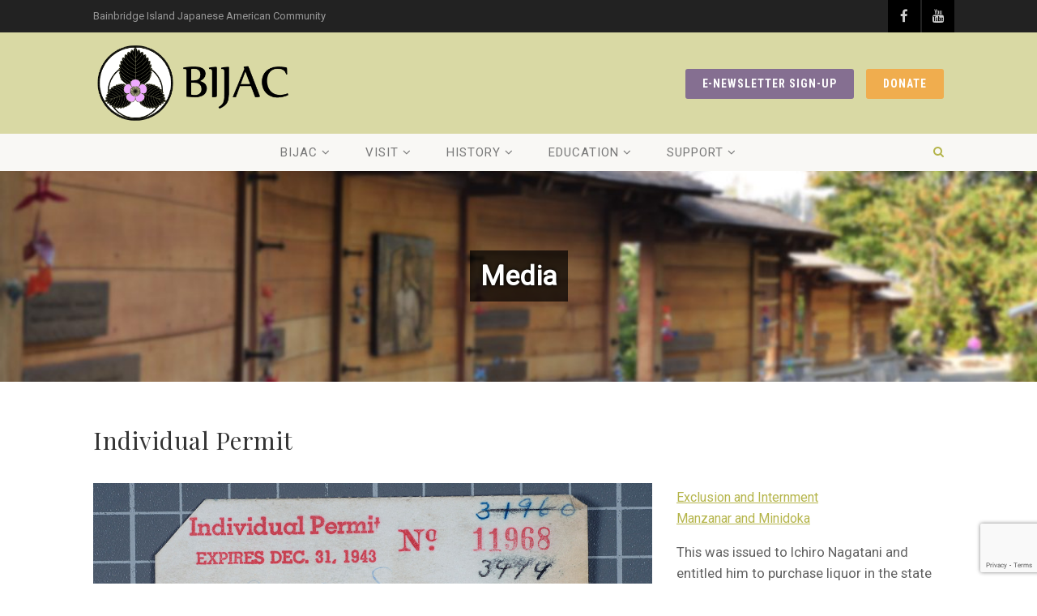

--- FILE ---
content_type: text/html; charset=utf-8
request_url: https://www.google.com/recaptcha/api2/anchor?ar=1&k=6LcxUvAUAAAAAAL4fQGgBe73zzObALMS8SyGfvM6&co=aHR0cHM6Ly9iaWphYy5vcmc6NDQz&hl=en&v=TkacYOdEJbdB_JjX802TMer9&size=invisible&anchor-ms=20000&execute-ms=15000&cb=u7l2d0yvfmm6
body_size: 45630
content:
<!DOCTYPE HTML><html dir="ltr" lang="en"><head><meta http-equiv="Content-Type" content="text/html; charset=UTF-8">
<meta http-equiv="X-UA-Compatible" content="IE=edge">
<title>reCAPTCHA</title>
<style type="text/css">
/* cyrillic-ext */
@font-face {
  font-family: 'Roboto';
  font-style: normal;
  font-weight: 400;
  src: url(//fonts.gstatic.com/s/roboto/v18/KFOmCnqEu92Fr1Mu72xKKTU1Kvnz.woff2) format('woff2');
  unicode-range: U+0460-052F, U+1C80-1C8A, U+20B4, U+2DE0-2DFF, U+A640-A69F, U+FE2E-FE2F;
}
/* cyrillic */
@font-face {
  font-family: 'Roboto';
  font-style: normal;
  font-weight: 400;
  src: url(//fonts.gstatic.com/s/roboto/v18/KFOmCnqEu92Fr1Mu5mxKKTU1Kvnz.woff2) format('woff2');
  unicode-range: U+0301, U+0400-045F, U+0490-0491, U+04B0-04B1, U+2116;
}
/* greek-ext */
@font-face {
  font-family: 'Roboto';
  font-style: normal;
  font-weight: 400;
  src: url(//fonts.gstatic.com/s/roboto/v18/KFOmCnqEu92Fr1Mu7mxKKTU1Kvnz.woff2) format('woff2');
  unicode-range: U+1F00-1FFF;
}
/* greek */
@font-face {
  font-family: 'Roboto';
  font-style: normal;
  font-weight: 400;
  src: url(//fonts.gstatic.com/s/roboto/v18/KFOmCnqEu92Fr1Mu4WxKKTU1Kvnz.woff2) format('woff2');
  unicode-range: U+0370-0377, U+037A-037F, U+0384-038A, U+038C, U+038E-03A1, U+03A3-03FF;
}
/* vietnamese */
@font-face {
  font-family: 'Roboto';
  font-style: normal;
  font-weight: 400;
  src: url(//fonts.gstatic.com/s/roboto/v18/KFOmCnqEu92Fr1Mu7WxKKTU1Kvnz.woff2) format('woff2');
  unicode-range: U+0102-0103, U+0110-0111, U+0128-0129, U+0168-0169, U+01A0-01A1, U+01AF-01B0, U+0300-0301, U+0303-0304, U+0308-0309, U+0323, U+0329, U+1EA0-1EF9, U+20AB;
}
/* latin-ext */
@font-face {
  font-family: 'Roboto';
  font-style: normal;
  font-weight: 400;
  src: url(//fonts.gstatic.com/s/roboto/v18/KFOmCnqEu92Fr1Mu7GxKKTU1Kvnz.woff2) format('woff2');
  unicode-range: U+0100-02BA, U+02BD-02C5, U+02C7-02CC, U+02CE-02D7, U+02DD-02FF, U+0304, U+0308, U+0329, U+1D00-1DBF, U+1E00-1E9F, U+1EF2-1EFF, U+2020, U+20A0-20AB, U+20AD-20C0, U+2113, U+2C60-2C7F, U+A720-A7FF;
}
/* latin */
@font-face {
  font-family: 'Roboto';
  font-style: normal;
  font-weight: 400;
  src: url(//fonts.gstatic.com/s/roboto/v18/KFOmCnqEu92Fr1Mu4mxKKTU1Kg.woff2) format('woff2');
  unicode-range: U+0000-00FF, U+0131, U+0152-0153, U+02BB-02BC, U+02C6, U+02DA, U+02DC, U+0304, U+0308, U+0329, U+2000-206F, U+20AC, U+2122, U+2191, U+2193, U+2212, U+2215, U+FEFF, U+FFFD;
}
/* cyrillic-ext */
@font-face {
  font-family: 'Roboto';
  font-style: normal;
  font-weight: 500;
  src: url(//fonts.gstatic.com/s/roboto/v18/KFOlCnqEu92Fr1MmEU9fCRc4AMP6lbBP.woff2) format('woff2');
  unicode-range: U+0460-052F, U+1C80-1C8A, U+20B4, U+2DE0-2DFF, U+A640-A69F, U+FE2E-FE2F;
}
/* cyrillic */
@font-face {
  font-family: 'Roboto';
  font-style: normal;
  font-weight: 500;
  src: url(//fonts.gstatic.com/s/roboto/v18/KFOlCnqEu92Fr1MmEU9fABc4AMP6lbBP.woff2) format('woff2');
  unicode-range: U+0301, U+0400-045F, U+0490-0491, U+04B0-04B1, U+2116;
}
/* greek-ext */
@font-face {
  font-family: 'Roboto';
  font-style: normal;
  font-weight: 500;
  src: url(//fonts.gstatic.com/s/roboto/v18/KFOlCnqEu92Fr1MmEU9fCBc4AMP6lbBP.woff2) format('woff2');
  unicode-range: U+1F00-1FFF;
}
/* greek */
@font-face {
  font-family: 'Roboto';
  font-style: normal;
  font-weight: 500;
  src: url(//fonts.gstatic.com/s/roboto/v18/KFOlCnqEu92Fr1MmEU9fBxc4AMP6lbBP.woff2) format('woff2');
  unicode-range: U+0370-0377, U+037A-037F, U+0384-038A, U+038C, U+038E-03A1, U+03A3-03FF;
}
/* vietnamese */
@font-face {
  font-family: 'Roboto';
  font-style: normal;
  font-weight: 500;
  src: url(//fonts.gstatic.com/s/roboto/v18/KFOlCnqEu92Fr1MmEU9fCxc4AMP6lbBP.woff2) format('woff2');
  unicode-range: U+0102-0103, U+0110-0111, U+0128-0129, U+0168-0169, U+01A0-01A1, U+01AF-01B0, U+0300-0301, U+0303-0304, U+0308-0309, U+0323, U+0329, U+1EA0-1EF9, U+20AB;
}
/* latin-ext */
@font-face {
  font-family: 'Roboto';
  font-style: normal;
  font-weight: 500;
  src: url(//fonts.gstatic.com/s/roboto/v18/KFOlCnqEu92Fr1MmEU9fChc4AMP6lbBP.woff2) format('woff2');
  unicode-range: U+0100-02BA, U+02BD-02C5, U+02C7-02CC, U+02CE-02D7, U+02DD-02FF, U+0304, U+0308, U+0329, U+1D00-1DBF, U+1E00-1E9F, U+1EF2-1EFF, U+2020, U+20A0-20AB, U+20AD-20C0, U+2113, U+2C60-2C7F, U+A720-A7FF;
}
/* latin */
@font-face {
  font-family: 'Roboto';
  font-style: normal;
  font-weight: 500;
  src: url(//fonts.gstatic.com/s/roboto/v18/KFOlCnqEu92Fr1MmEU9fBBc4AMP6lQ.woff2) format('woff2');
  unicode-range: U+0000-00FF, U+0131, U+0152-0153, U+02BB-02BC, U+02C6, U+02DA, U+02DC, U+0304, U+0308, U+0329, U+2000-206F, U+20AC, U+2122, U+2191, U+2193, U+2212, U+2215, U+FEFF, U+FFFD;
}
/* cyrillic-ext */
@font-face {
  font-family: 'Roboto';
  font-style: normal;
  font-weight: 900;
  src: url(//fonts.gstatic.com/s/roboto/v18/KFOlCnqEu92Fr1MmYUtfCRc4AMP6lbBP.woff2) format('woff2');
  unicode-range: U+0460-052F, U+1C80-1C8A, U+20B4, U+2DE0-2DFF, U+A640-A69F, U+FE2E-FE2F;
}
/* cyrillic */
@font-face {
  font-family: 'Roboto';
  font-style: normal;
  font-weight: 900;
  src: url(//fonts.gstatic.com/s/roboto/v18/KFOlCnqEu92Fr1MmYUtfABc4AMP6lbBP.woff2) format('woff2');
  unicode-range: U+0301, U+0400-045F, U+0490-0491, U+04B0-04B1, U+2116;
}
/* greek-ext */
@font-face {
  font-family: 'Roboto';
  font-style: normal;
  font-weight: 900;
  src: url(//fonts.gstatic.com/s/roboto/v18/KFOlCnqEu92Fr1MmYUtfCBc4AMP6lbBP.woff2) format('woff2');
  unicode-range: U+1F00-1FFF;
}
/* greek */
@font-face {
  font-family: 'Roboto';
  font-style: normal;
  font-weight: 900;
  src: url(//fonts.gstatic.com/s/roboto/v18/KFOlCnqEu92Fr1MmYUtfBxc4AMP6lbBP.woff2) format('woff2');
  unicode-range: U+0370-0377, U+037A-037F, U+0384-038A, U+038C, U+038E-03A1, U+03A3-03FF;
}
/* vietnamese */
@font-face {
  font-family: 'Roboto';
  font-style: normal;
  font-weight: 900;
  src: url(//fonts.gstatic.com/s/roboto/v18/KFOlCnqEu92Fr1MmYUtfCxc4AMP6lbBP.woff2) format('woff2');
  unicode-range: U+0102-0103, U+0110-0111, U+0128-0129, U+0168-0169, U+01A0-01A1, U+01AF-01B0, U+0300-0301, U+0303-0304, U+0308-0309, U+0323, U+0329, U+1EA0-1EF9, U+20AB;
}
/* latin-ext */
@font-face {
  font-family: 'Roboto';
  font-style: normal;
  font-weight: 900;
  src: url(//fonts.gstatic.com/s/roboto/v18/KFOlCnqEu92Fr1MmYUtfChc4AMP6lbBP.woff2) format('woff2');
  unicode-range: U+0100-02BA, U+02BD-02C5, U+02C7-02CC, U+02CE-02D7, U+02DD-02FF, U+0304, U+0308, U+0329, U+1D00-1DBF, U+1E00-1E9F, U+1EF2-1EFF, U+2020, U+20A0-20AB, U+20AD-20C0, U+2113, U+2C60-2C7F, U+A720-A7FF;
}
/* latin */
@font-face {
  font-family: 'Roboto';
  font-style: normal;
  font-weight: 900;
  src: url(//fonts.gstatic.com/s/roboto/v18/KFOlCnqEu92Fr1MmYUtfBBc4AMP6lQ.woff2) format('woff2');
  unicode-range: U+0000-00FF, U+0131, U+0152-0153, U+02BB-02BC, U+02C6, U+02DA, U+02DC, U+0304, U+0308, U+0329, U+2000-206F, U+20AC, U+2122, U+2191, U+2193, U+2212, U+2215, U+FEFF, U+FFFD;
}

</style>
<link rel="stylesheet" type="text/css" href="https://www.gstatic.com/recaptcha/releases/TkacYOdEJbdB_JjX802TMer9/styles__ltr.css">
<script nonce="1NPRTC4gVL8ZVcZUz9ciow" type="text/javascript">window['__recaptcha_api'] = 'https://www.google.com/recaptcha/api2/';</script>
<script type="text/javascript" src="https://www.gstatic.com/recaptcha/releases/TkacYOdEJbdB_JjX802TMer9/recaptcha__en.js" nonce="1NPRTC4gVL8ZVcZUz9ciow">
      
    </script></head>
<body><div id="rc-anchor-alert" class="rc-anchor-alert"></div>
<input type="hidden" id="recaptcha-token" value="[base64]">
<script type="text/javascript" nonce="1NPRTC4gVL8ZVcZUz9ciow">
      recaptcha.anchor.Main.init("[\x22ainput\x22,[\x22bgdata\x22,\x22\x22,\[base64]/[base64]/e2RvbmU6ZmFsc2UsdmFsdWU6ZVtIKytdfTp7ZG9uZTp0cnVlfX19LGkxPWZ1bmN0aW9uKGUsSCl7SC5ILmxlbmd0aD4xMDQ/[base64]/[base64]/[base64]/[base64]/[base64]/[base64]/[base64]/[base64]/[base64]/RXAoZS5QLGUpOlFVKHRydWUsOCxlKX0sRT1mdW5jdGlvbihlLEgsRixoLEssUCl7aWYoSC5oLmxlbmd0aCl7SC5CSD0oSC5vJiYiOlRRUjpUUVI6IigpLEYpLEgubz10cnVlO3RyeXtLPUguSigpLEguWj1LLEguTz0wLEgudT0wLEgudj1LLFA9T3AoRixIKSxlPWU/[base64]/[base64]/[base64]/[base64]\x22,\[base64]\x22,\x22R8KHw4hnXjAkwrILc2s7V8OEbmYNwrjDtSBfwqJzR8KGGzMgM8Onw6XDgsOmwoLDnsOdUMOswo4IY8Kxw4/DtsOQwq7DgUkpYwTDoE8xwoHCnVzDqS4nwqQuLsOvwo7DusOew4fCrcOSFXLDsSIhw6rDisOxNcOlw7wDw6rDj3LDqT/DjXjCnEFLbMOSVgvDtC1xw5rDpUQiwr5pw78uP2DDpMOoAsKmecKfWMOsYsKXYsOXZDBcAcK6S8Oga1VQw7jCoSfClnnCiy/[base64]/DosOCwr3ChMOpP3fCrsKFwqvCkFDDglXDs8OjSSklWMKZw7ZWw4rDomfDj8OeA8KOQQDDtnvDgMK2M8O6OlcBw6snbsOFwqkRFcO1OxY/wovCm8OPwqRTwqIAdW7DmWk8wqrDvsKbwrDDtsKOwq9DEALCjsKcJ0oxwo3DgMKoBy8YEsOWwo/Cji/Dt8ObVGIWwqnCssKdAcO0Q3DCksODw6/DrcKVw7XDq1hHw6d2exRNw4txUlc6PVfDlcOlAlnCsEfCiHPDkMOLJFnChcKuEAzChH/CvkVGLMOtwpXCq2DDgEAhEXvDhHnDu8K8wocnCmwycsOBbcKJwpHCtsODNxLDiiTDs8OyOcO7wqrDjMKXQHrDiXDDjAFswqzClsOIBMO+dyR4c1DChcK+NMO/AcKHA0bCr8KJJsK4RS/DuS7DqcO/EMKywrhrwoPCqsOTw7TDoig+IXnDk3kpwr3CkcKgccK3wqzDhwjCtcKzwo7Dk8KpA0TCkcOGL1cjw5kHBmLCs8Oyw6PDtcObDmdhw6wbw63DnVFhw7kueknCoTxpw6PDsE/DkiLDpcK2ThjDo8OBwqjDrMK1w7ImThQXw6E0LcOuY8OkPV7CtMKCwoPCtsOqAcOgwqUpPsOuwp3Cq8KSw45wBcKsZcKHXSjCj8OXwrEswolDwovDvHXCisOMw6bCsRbDscKlwqvDpMKRGcOVUVpBw6HCnR4ZYMKQwp/DrsKXw7TCosK9fcKxw5HDlMKGF8Orwr3DhcKnwrPDkkoJC3Yrw5vCsibCgmQgw5gVKzh+woMbZsOiwqIxwoHDsMK2O8KoP1JYa0XCpcOOIQ5xSsKkwpcwO8Oew47DvWo1SsKkJ8Odw4fDhgbDrMOOw75/CcOiw57DpwJQwpzCqMOmwoM0HytZTsOAfSzCqEovwok2w7DCriLCrh3DrMKtw4sRwr3DgVDClsKdw7nCiD7Di8KvR8Oqw4EzZWzCocKMXSAmwp5nw5HCjMKlw4vDpcO4Y8K8woFRbQbDmsOwZsKOfcO6VMOlwr/Clw7CisKFw6fCqG16OEU+w6NAaSPCksKlB3d1FUxWw7RXw5LClMKlBxvCpMOZLUzDpcOew6fCq3TDt8KdQsK+WsOtwoFewowGw7/DkXzCkF3Ck8Kkw4F1UFd/[base64]/[base64]/DgcK5T8KIw4VcwrzDiMKGcXfCj0vDkBPCv8KCw6PDnWJIU8OzMcOYN8KtwrhiwrTCvTzDiMOJw7ImJcKBbcKZXcOCAsKCw6Baw75zwolDZ8OUwpXDo8K/w7t7wobDgsOTw4l/wogGwpYHw5fDi3YVwpwyw7jDvcOPw4XCuyjCjmjCrxPDrkHDssOMwqTDp8KKwpNZEi04XHFKUyTClRbCvsOsw6nDlcOZSsK9w6IxFTvCsxYnUXvCmAxuY8KlNcKrIW/[base64]/DtSPDmWYFQMOSwonCpz3DkA07woXDgMOLw47CmMK0DFrCscKpwowLw7TCjMO8w7bDnGrDlsK0wpLDqDDCusKdw4HDkUrDncKPVBvCgsKEwq/DgV/DpCfDnioLw6dRPsOeVMOtwoHCuzXCpsOBw4x+WsKUwrLCk8KSZVsZwq/DvEjCm8KKwotmwrc0H8KVAMKzKMOpTR0bwpRLAsKwwr/Cr0XCuCBCwrbCgsKPLcO6w4k6ZcKaXAQkwpJfwr5lR8KvEcKWfsOuZEJXwr/ChcOHAWUpZH50EExNQ1DDpkVaEsOhWsOdwrfDk8KxRiZBd8OPIDgBW8Kbw4HDqA93wqN8Ui/Cln9bZ3nDqMO0w4nDjsK0KzLCrkxqIyjCjFDDkcKmF3TCvWUQwo/Co8KWw6DDjjjDqUkAw5jCjsOFw7xnwqDCpcKgWsKAMcOcw5/Cv8OWSjofKR/CscOqA8Kyw5cnF8OzLgnDmsKiH8K+Lz7DsnvCpsOdw4bCoGbCr8KuL8O+wqbCuzAmVAHCqwN1wprDlMOcOMKcEMK5Q8KSw4rDoCbCkMOgwqXDrMKrETQ5w63DnMOgw7bCtwJzG8Kyw6PDpkpEw7nDvcObwr7Du8OdwoDDiMOvKsOGwrPCtG/DgVvDvDdQw7V1wo/CjXgDwqHDi8KDw7PDoTVNPTsnG8OPTcOnQMOURsONZgpvw5dMw5w5w4NTIW7CiDc+BcOSM8Kdwo9vwprDrsKGOxHDvV95w5YowpnChHADwqhJwo4xDm3DuV5HBkgMw5XDn8KfF8KtMHfDhcO/woJ7w6LDv8OICcKJwrx+w4A7FkAxwrB1OlHCoTXCn2HDpi3DrifDvxN+wr7CgBvDt8OVw57Cl3vCpsOTZlt7w7l6wpJ6w43DocKoUQpJw4E/[base64]/Dl8OKw5/Dh8K6N8OXXMKFwrvCqQDCrgNvGS/DhMKjFMKiwpnCn0/DlcKbw5tEw7TCl3PCuVPCmMOMd8O9w6k8fcOGwpTDocKNw5R+wqjDpUrClQF3QiIwEmIabcORU0TCjSfCtMORwqbDhsOIw5wsw63CqzVqwrtHwr/Dg8KYSDkSMsKYUMOSaMO4wqbDtMOgw6fCmHPDlChwG8OyPsK3VMKBMMOuw4HDn3UJwrbCi0JWwo82w6s1w5/Dn8Kfwq3DgE3CjkbDmcOEaG/DhDnCu8OoLnAlw6pqw4fCoMO2w4RdLxjCqcOFEF5AHQUbAsOuwqlwwod4Mh5ww7YYwq/[base64]/CmsK4wrHCl8O3dgdYw5TDpATDlsK7w5kGRsKsw5EKZcO+GsObIy3CqcO1M8Oxd8OBwpsQQsK7wq/[base64]/DqcKDwoFNdU4AXEs4SkfDnMKiTn4SAllFXMO9bcO3J8KpKjTClsKnaFPDmMKCeMKFw67CpkUqHy5Bw7sZd8KkwqnCsjQ5F8KkZnPDmsOKw78Gw5EZCMKEPB7DskXDlA4wwr55w67DjsOPw6nCg1hCfAUsA8OVPMODNsOJwr7DlT1sw7/[base64]/DlA/DozzCkMOVw4vDhVB3bw5lwrjDrxIVw7TCmBTCil3CrU0twpVBdcKQwoAYwpNFwqALHcK+w67Ct8Kxw4VcfBnDg8Oveh1fB8KdSsOKEi3DkMOgN8K1AAFhX8KvGn/ClsOGwoHDrcK3FnXDtsOpw6bCg8KvOydmw7HCpX3Dhl8fwoV8W8KDw4MXwoUkZMK0wrDCnjbCrwUewobCt8KDOQvDjMKrw6lyIsK1OATDklDDicO/w53DhBjClcKWQiTDlD7Drz9HXsKlwrIDw486w5A3w5ghwrYzPiJ6UAF+T8O7wr/Dm8KRegnCuGzCs8Klw4dcwr/DlMK1KyTDoiNBe8KaO8OOKmjCrxoxY8KxKCfDrlHCpg4vwrpIRkjDoRVuw5s3ZAPCq3LDu8KBETbDnA/[base64]/w4TCoRTCimnCrMKsw4Eww7w5w7dCTE42w6TDncKSwo41wrDDt8KhX8Olw4tTAMOYw6EWPnnCo2J9w7d3w6Atw4sbwprCqsOrfBnCq2DCuyrCqz/DoMK8woLCj8OiYcOVesKedVB/w4Bjw6DCj0XDssKbDsO2w4l1w5TDmiB1L37DpG7CrTlOwqHDj2UQJG7Dm8KFUAtDw4lZVcOaK3vCrwlCKsOGw4hew4nDpsKVWRHDl8O3wqR3AsOjCFHDsT4fwqBHw7x5BnMgwpLDoMO8w7QQE2UxMhnDlMKiN8KWH8OfwrMyaBcNwoxCwqrCmGlxw4/DrcKSd8O0H8KHbcKcSk/CpnZOQ3fDhMKIwolwOsOHw5bDssKzQEnCiDrDp8OfEMKFwqAywoXCisO3w5zDncKcJMO6wrTCjFE+DcOzwq/ChsKLAk3DpBQXO8Oielxuw5bCkcOXc2DCuSg7SsKkwpN7bCNPclfCjsKyw4FKU8ODHn3CsTnDoMKSw4Qcw5YvwoLCvmnDqlEXwoTCicK3wrhvIMKOdcOFPybCjMKLJkcRw6NJOk8YTU3CnMOhwqo8c29aFcKswo/CpXvDr8Ktw51Vw7xAwojDqsKCA0YoasOmJhfCuSLDtsOUw6Z0H1PClcKXaUHDp8Klw6A+w6dRw5ldGFnDrMOREsK9QsK6Y1pJwrXCqnhVMhnCvV5ibMKKUgt6wqPCh8KdMG/DhcOPAcKpw4fDqMOIFsO9wqgcwoTDtMKzcMKWw5rCicKidMK+PXzCnwfChFAQa8K/wrvDhcOxw61cw74UNcOWw7RLI3DDuBpaP8ORCcOCTzkcwrk0BcK3AcK2worClMOFwoF/MmDCgcOxwoDDn0rDvDXCqsOzOMKww7/DuknDpXLDqUfCmGolwroaVsOkw57CrMO+w4ocwrzDocOsaw4vwrtVK8K8XUR6w5o/w4HDlQdVKVPDlBLCiMK2wrlzWcOWw4Etwqc8wpvDkcKhLWIHwrbCtHcJKcKJI8KuHsONwp/[base64]/Dt8KqfCjCl8KlbTA1XMOofMOUSMK8w5JUD8KOw4sWEyzDj8KewrHCu3BTwpHDjxjDhQDCkzEUJmRmwozCrRPCpMK3QcKhwr4DF8KoGcKXwpPCkmV6TXYTDsK4wqMdwp4+woNFw5zChxbCgcORwrMkw67CpG4qw7siK8OGJ0/CjsKjw7/DvFDDkMKtwq7DpFwkwrM6wphIwposw40qLsOEBHrDvUTCgcOAC1fCjMKYwqrCjsO3KQ9+wqnDiUQRZSXCjTzDg2slwptiwpPDl8OpWQpAwp8rUcKJGyXDiV1pTMKQwq/DoyrCjcK6wrMJfwLCt0BZA3fCl3IAw5zDnUdyw5rCh8KBXnfCl8OMw5DDthlXEWM1w6VHMGnCtTIrwpfDh8O5wpvDlinCmsOGcUDCilPDilNASR8uw6EWWcOeLMKAw5HCgQ/DmzLDs3RUT1UawpELBcKnwodowq0mWnN1NMOJWFPCs8OUbWsGwpfDrTvCvkrDpgvCjFsnVWwcw7Bnw6bDhk7Cq3HDrMONwpMSwpHCoWwBOihwwqXCjXwSDBZmODXCl8KDw7UgwrMnw6E/PMKnFMK6w4NewoU2RCPCq8O2w6pdw6HCmy8qwqAtdcKuw5rDtsKjXMKWM3DDisKPw6vDkSpXXXMDwqYiEcKUQcKaXgfDjcOOw6nDpcOuCMOmHXsNM3JtwojCmy0iw4HDixvCvlM0wqnCvcOjw53Dsj/Dq8KxBWcIOMK3w4TDo1sXwoPCoMOfwpHDkMK4EGDCslwZLX59XDTDrEzCn1LDknoYwqUSw57DusKnaGMiw5XDq8Ozw7s2c3zDr8KfUsOAZcOwM8K5wrQ/KhohwpRkw4HDg2fDksK4eMKGw4jDqMKXw7fDvVVkdmp9w45+CcKQw6MzCCvDuj3CjcO6w4PDo8KXw4HCncKfGUfDsMO4wp/[base64]/ClTbDrDdTTVXDuWnCrMOjwqBJwoPCoAbDksOOw7rCqsKXV3lDwq7CuMKiYsOpw6TChDTCr13DicKKw7/[base64]/CusOaA3PCkcOHCWYrw73CvMOxP8KlGG3DksK3eyzCrcK9wo15w5BOwoPDhcKReHJ3JsOAQl7Ctkt1A8ObMjfCqMKwwo5JSRPCsG7CmnnDtBTDlTwMw69Yw5HDqVfDvhRFdsKDIR4bwr7CiMKSbQ/CvW3Co8KPw44TwptMw5EIaVXCgSLDkcOew45YwrYMU1kew40kF8Opb8ONQcOvw7NMw5bCnnIbw4rDgsOyTgLCtcO1w59OwpnDjcK9T8OkA1/Cgh/CgSTCsX/DqkLDr3QVwodEwojCpsO4w6cKw7YJL8O4VBdEw6rDssKtwqTCr0Rzw6wnw4fCgMOaw4teQ3vCiMOOZ8Oew7d/[base64]/w6g/ZGzDvTnDp8KqPMOYw4/DtAdLaXbCg3jClHjDr8OQScOrw7rDpSfCpCHDpMOPWl8ic8O2KMKicSUGCTh/wobCunVgwo/CvcKPwpkKw7nCg8Klw4UZU3sNL8OFw5/DhD9EHsOUazw4IiwVw6oxf8KGwpbDiEdnHHtqJ8OMwogiwqUGwqbCsMOSw7wAZcKfTMKABzPDh8KUw4FbRcKjLgpBaMOBJA3DqiVVw4kVOMO7B8Osw412ShQ7YsK4PgnDqDNydwTCt3XDrmUySsK+wqfCncK4XhpHwrEgwoMRw6d6QDArw7A7wqDCjn/CncKnIBcFP8OHZz4Owoh8IV0OUwMbcRYgLMKSYcOzQMOSKTzCozDDhnVgwpMmSBErwq3CssKhw4DDjMO3WFTDrxFGwrskw6BgQsOZTwDDjA0dfMOPW8K/w7DDsMObTFVIYcO4Jmcjw7HCjgdsMSITOUVlbVVtfMK+aMKDwrMyL8OCIsOcB8KhLsODEcOPGMO/KcOBw4xOwoRdZsKvw4ZlYV0fXnInJMOfTRlWEXdhwoTDscOPw4dkw4JAwp4rwq9bGghjW3XDiMK/w4w5X0PDisO/BsKTwqTDq8KrRsOhSEbCj1/Cunh1w7TCm8KEcAfCtMKDRsKQwq11w6XDmhFLwrFIKz4TwqDCvz/ChsOPLMKFw7/DlcOxwofCsiDDhsKaZsOjwrs5wq3DlcKDw4rCg8KBbMKhA2xyU8KVJBfDshrDkcKoMMOBw6HDlcO/GDw0woDCi8KVwpMOwr3ChUbDl8Kxw6fCrsOXw7zCi8Osw5w4MT5fICfDvG40w4oLwp4KMFgDHULDg8OLwozCnHzCvsOULgzCmj3CksK/[base64]/DkRLCm1hIUsKrw4/[base64]/CjRvCh8OxwrLDrmXCgWpsdsKmwpnCkgXDqW3CplkZw4AYwqPDgMK2w4XDqjQKd8OqwrTDtcO3Y8OzwqXDocKMw5XCuwhLw5BnwoFBw5x8woLCgjJGw5JYGE7Di8KZDBnDtBnDpcOJGMKRw7tnw7NFMsKxwofDssOzJWDCqwEYFgjDjDh4w6MPwp/DozUROlnDnnYfXsO+VH5Zw7FpPAhtwqHClcKkK3FCwp4Jw5oTw711P8K2X8KEw5LCisK2w6zCpMOYw5lPw4XCglpUw6PDkn3CvsKXCT7Cpk3DvMOkAsOsAS85w4Ykw7NJO0/CkwBsw4I/[base64]/[base64]/DWDCh8Kow4TCjgsxw4TDkl5zw53CtV0Aw5jCp8O0wpFew4I3wpbCkcKdaMOpwr3Dnglrwow8wrlTwp/DksK7w6tKw45DGcK9PD7DjQfDtMOLw5Yhw6o0wrw6w7IzTxwfL8KtBMKjwrk/[base64]/CicOIPMKhMDPDrMORwoNzw6TDmMKkWsOQw6/DlcOFwrYbw53Cq8OUIU3DlUwswpTDicOGXGtjdcONOHXDsMKmwowsw6vDtMO/wqERw6rCvlAPwrNAwqkXwo04VGDCiUvCuUzCsHLCoMKFbETClhJ/SsKmDxjChMO3wpcnHjI8I2cJFMOyw5LCi8KtGFrDoRA7NE1BIzjCvX5Teg1lZggLTcKRL2LDqsOlAMK/wq/Dj8KAU2UGYWjClMOuV8KPw5nDkXPDl23Du8OTworCvmV4E8KYwqXCohTCni3CjsK9woDDiMOqS0xpEC/Drh87KzpGA8OKwrXCuVRAbAxTdiTChcK0a8OtRMO6P8K8PcODwrNGOC3Dr8OjDXbDlMK5w78GHsOrw4hGwrHCo09iwpPDrRpyM8KzeMOPccKXGEHCqiLDvyVmw7LDlB3CmwI3MVDDg8KQG8O6Hy/Cu29WDcK7wqgxJEPCi3FNw5h9wr3Ci8OvwrAkc3LCpULCk30sw6/DtB8ewonDrQhiwqLCk2dDwpXCmzUgw7Erw5kmw7odw7kowrEPP8O+wprDmWfCh8OMBcOTa8KiwojCrDkmC3AxBMKtw7TCv8KLIMOXw70/woYhIF8Zw5vCvUAHw6LCkwEfw4PCmEZTw4A8w6nDlCkIwpIbw4zCh8KGfFTDpwdNRcOIVcKJwqnCqsOXLC8cNMOzw4rDnyHDrcK6w5PDt8OpW8KyEz8wRyIdw67DvHBqw6PChMKQwqBGwo4KwoDCgnrChMOpesKHwrJOWRQqMcKvwoInw4fCqMO9wqM6EMOtRsOabn/DvcOVwqzDnwrCncKiccOyLcOgDxoVWAFQwotUwoAVw6HDqzDChz8EMsOEZ2/DpV4je8Oawr7Cv1pJw7TCq0IzGG3Dh0vChQdLw50+JcKZZW8vw5krJi9GwpjCgAzDt8OKw7x/DsOXWsOUSMKxw7s2W8K7w6rDucOcQMKbw7HCvMOtF1rDrMKMw7YjP1rCuxbCulpeIcO0cAgdw4fCoD/CmcO5G0PCtXdBw7lQwpfCsMK3wqXCnsKPKCTCoGnDuMKWw7jDhcKue8OZw6ZLw7bCmMKrcX9+XWEYM8Kww7PCjE7DgUbCtg05woMuwobCucOoT8K/WQ3DlHcVZcODw5HDsx9vTFN+wo3CqxQkw4EREz7ColjCgCInJ8KswpLDpMOzw4lqGXjDpcKSw53CuMOQUcOaYsOOWcKHw6HDtlvDijzDp8OSFsKgFl7CgXJTc8OdwqUDQ8Kjwok9QMKTw5ZIwrZvPsOIwq/DscKzXxYHw5rDssO5ChbDl13ChMOJAT3DpBNII29Sw6bClgHDgQvDrxEFBnnDmRzCokNEYDoMw7rDisOXPUvDpVMKSh5CKMO6woPCtAk5w5VzwqgNw6Uew6HCisKFEnDDj8KxwpVpwr/[base64]/DiMKvwpdxBsO/Y2/DlcO4PX/[base64]/U2rCiFbDkwAawqTCncKSWy4iwq1fJEnDgcKww4vCtgLDgBfCvTfCrMOJwoVMw7Mew7rDs3DCp8KvJcKuwoAaO2pOw5xIw6NYDQ11WsKBw4VHwpvDpS4Zw4TCq3zCkFHComx8wpjCpMK/wqrDtgwmw5dHw7JzH8OYwqDCjsOEwp3Cv8Ksa1wHwr/DosKxcjTDqcK/w6wDwqTDiMK/w5RuXmbDk8KFNRLDvcORwrN0aElew55SMsOfw6TCkMOeI1o0woklVcKiwp1eCTxLw7NnbhPDicKIYwPDunEsecOrwrXDscOkwp3DpsO+w5B1w5bDk8KWwplMw4jDncO2woDCocOnSxgmw43Co8Oxw5PDj3goPkNAw53DhMOyPEjDs3PDlMOqV1/ChcO/fsK/wrnDmsKMwpzCjMK4w54hwpYNwrlGw5HDuUvCp2nDrG/DqMKQw5zDh3BkwqlfSsKyJcKJOMO7wpzCg8O6eMK9wqwqBHFjecKMMsOMw5A4wrlATsKKwr4GLXVSw5YqecKkwq8rw5zDqE96fRPDpsOMwoLCvcOnJQbChcOxwo0Uwr8hwrh/OMO9M0V3DMO7QcKdLsObKyrCkGoCw4zDh0IEw49qwq8Xw5jCo2wIb8O6wpbDrGU8w7nCqEDCkcKwNCzDnMO9G21TXkctLMKBw6DDq1fDo8OKw7jDvlnDpcOtVwrDv1YRwqglwq5DwrrCvMKqwoEiOsKDaBfCvA3DvkvCmx3DhlVrw4/Dj8KAZCIWw7YEYcO0woUcfcOyGDh5S8O4cMOwbsOLwrTCj0rCq08QKcO2MBXCp8KLwpPDoWs6woJiFMOLY8OBw7jDhx18w5PDql1bw6vCisKBwqDDucO1woLCgk7DqCdjw43CmQvDucOTM1YmworDpsK/FiXCr8KpwoJFEFTDsyfCp8KBwoLDiBcDwrbCp0HCncOhw49Wwq8Zw63DmwgDGcKVw5vDkmUrLMOiccKieBHCmcOwUBnDksKGw60lwq82ESfCgsOZw7ApY8OxwoACOMKRT8Odb8OgKwABwo01woxsw6PDpV3DsQ/CjMOJwr/Cv8KfF8OUw6TClifCisOdW8KGDxIXSwoiFsKnwprCqgQPw5/ChnfCoFTDnglfw6TDtMKYwrYzOldywpPCjVvDnMOQPUoyw7gZWMKRw6Bpwp1xw4DCiW7Dj1RFw7YzwqYYw6bDgMOGw7HDk8Krw4IcHcKJw4bCmibDmcOvV0LCum7ClcO8ERzCisKKZ37CoMO4wq02LAIywq3CrEwSVsOhccOQwpvCsx/CjMKhRcOKwrnDm01XIgfDnS/DtsKLwqtywqLChMOMwprDlD7DvsKsw4LCtx4Tw6fCkjPDocKxGyEzDznDkcOycnrDtsOJwqU/w6zDjkUIw5J1w6PCkhfCkcO5w6fCicOQJcOOQcOPNsOAA8Kxw59QDMOTw6DDmGNHXcOEL8KvTcOhFcOLKSvCpcKYwr8IeDbDlCLDs8Opw6HCjzNWwqwMwp7DohPDm2BbwrrDr8Kjw67DtWtDw59bPsK7N8OMwrhaZMKqKgEnw5jCgB/[base64]/CjsKXwrY/C8OQwrRLYjrCrFsGw5HCnsOVw4DCu385TynCk1t9wr80H8Oiw4DDlA7DtcOYw7YJwphLw7lPw7QjwrDDoMOTw7fCocOkA8Kbw5ULw6vClzkmX8OuAcOLw5LDgsKtw4PDssKaYMKFw5LCpDZAwp9/wpZfWhXDqxjDuCR5ZBkPw4gbF8KlNsKKw5VLFMKDH8OsZxgxw4nCr8OBw7vDpEjDmj3Dv1x6w6RywrZHwrrCjwBwwpXDh0xsD8K/w6dPwprClcKcw6oewqcOBsKifGTDhGhXHcKiDjMgw4bCh8OsYsOOE1g3w7t2OMKce8Kcw4cww6XCo8OZSTJAw6cjwoLCsQ3CnMOaV8OmAxnDiMO6wp1ww5Mfw63DkFXDgUt/w5cYLH3DvRImJcOsw6jDl1cZw4/CsMOcZUM0w4vCksO+w5zCpMO5UxsIwqwJwp7Dty8/Uh3DuB7CusORwqLCmTBuCcOfLMONwoDDtlXCumrCp8KiE10Fw7ZRNGzDn8O8V8Oiw6nDnUvCu8Khw5wSandfw6jDk8OQwrY7w4rDn2XDsCjDl0s0w6jDq8KGw5bDi8Kbw7fCtC0JwrI6ZsKddlPCnz/[base64]/DonbCv8OpwrN1wojCrMO9w6A1fsOeGMOwwrHDu8O3wolIU2Iew5ZHw6nCin3CkhYnaBYuCFTCnMKIdcK7wotbF8OZCMKCby8XJ8O2AEInwoNsw50uZMK3SMOcw7/CjlPChiAqN8K5wrXDiz0DTMKmCMKpVXk7w6jDgMOYE1rDvsKGw49lADTDgcKXw7xIU8O/[base64]/DncOzwqLCgsOQwo7CssKLwpXDng06wr3Ci0DCnMKpwoYZWSrDr8OKwoXDuMKEwrxdwqvDpBwucmHDhhvChA4gdiDDuRoAwqvCgwMMA8OJKlBvZsKrwqnDlcKRw4fDolwvasOhE8K+JsKHw4RrJMODGcKDwprCiFzCi8OSw5cEwr/DtWIbCD7DlMOXw5h+RUJ+w7wiw4A5bcOKw4LCsXhPw5kUblHDkcK4w5ASw67DgMKaUsO+cytBcwh/UcOSwprCh8KuWhFjw7kZw5fDjsO2w7cPw5zDsAUOw6HCqDfCoW/[base64]/CnR8zPMKLw6zDrcKYwpoDwpfDnCAQXcKqfEtSGsOHw5giD8OhQcOUKXjCoX94GMKyEAnDm8OoBQ7CoMKEwr/DtMKbCMOCwqnDhF/ChsO6w4rDiHnDrhPCj8KLMMKDwponZUwJwoxNB0YpwpDCpcKBwofDqsK2wobDpcKqw7FXfMObw5nClsK/w5YOVjHDsiY3BnEQw60Vw6BtwoHCvQvDu0g9OgjDm8Obe1HCjDHDgcOuEQfCt8K8w6zCj8KKC2tXBl5cIMK9w4wtGQ3DnCEPw7fClhplw6cMw4fDtcOiEMKkwpLDucKtX0TDm8OtF8KgwoJqwrLDgsK8NGHCgUUnw5zCj2QPTMKPZ2xBw6/CrcOQw7zDk8KAAlnCvCU0dsOXVMOoN8KFw5xkWDjDvsOVwqfCvcO2wpDCvcK3w4c5SsKswq3Dl8OXeCvCucOWI8OBw48mwoHCsMOVw7dyOcO1HsKCwoZKw6vDv8O9WCXDt8KTw7jCvn1awqJCWsK0wqoyRXHDnsOJOmQawpfCl1hTw6nDs3TCoT/DsDDCiH9qwpHDrcKjwrvClMOUw7goW8OpO8KOU8K3TVTDtMK5Mhc9worDnW9ewqUAEhYMJkc3w7zCj8OhwoHDucK2wo5ow7A9WBICwq5ncxTCtcOAw6PDgsKWw6LDoQnDrHEvw7zCusO3A8O0OlPDmQ7Cmn/[base64]/WsOeZMKVJGPCt8KKXCrDj3IeEsK1DcO6w7okw6VqGBRUwp5Iw7A1a8OIH8K0wol5NsKpw4bCpsK4IApQw7ldw63DqyUkw7/[base64]/[base64]/w6sFw4VXQcKuw4FBCTrDsHsNw6zCtwrCjMOww5M8PnDCigNtwr5PwrwXKMOvbcOPwq8kw5NDw7Jawpl6WVDCrgrChDvCpnlxw4vDvcK3cMKFwo7DjcK+w6HDu8KNwo3CssKUw63DiMOIV00OdlRRwpjClhhLVsKNGMOGA8KCw5s/wp3Doz5TwoQNwp5bwrw1OmoAw743fGwZG8KdAsOaMnQsw6bCtsOTw7DDqk4Sc8OIfhvCkcOHDcK1dX/ChsOGwqo8OsO7TcKOw6AGN8OLe8K7w4Ftw7RjwojCjsO/woLDiWrDscKPw44vFMKZMsKQYcKcTmnChsOnTQ5IRAoHw4lawrfDhMKiwrIdw53CtDABw5zChMOzwpjDpMOdwrjChsKOP8OYFMKxbFc+VsKBCMKbAMK5w6AOwq5bYiAvfcKwwogpN8OGw6zDusOew5UnOS/CscOHU8O2wq7DqjrChiQMw4wxwrppw6k5IcO8UMOhw407WUTCs3bCvSjDgsOPfQJNEBkcw6zDsGNgdcKDwoEFw6IZwpXDmGzDo8OucMKPScKSe8KEwoE8wpolRWYEEGhgwoM0w4MYw5sTbwPCn8Kkd8O2w7RXwojClcKzwrPCun1MwofCgMK9IMKTwo/CpsK5VXTCj0bDtcKgwrHDg8KfYMOQFHzCu8K/w53DlwLCgcOUAhHCpcKeYUYhw48pw6jDj13DiknDnsK/[base64]/DocOpUMKYwr9sWkHCu8K6Nx87wo0kYxwQDgMWw53CpcO/wpg5wpjDhcOiHsOCG8KzAjTDt8KXGcOCBcOJw517VA/DssOnPMO5esK2wrBhHTJ0wpPDiEwVOcO5woLDr8KHwrpfw6rDhzRORxh2NsOiBMKlw74Nwr9KYsK+Tg13wpvCsF/[base64]/DmcKQeFvCokHCmMKJccK5woTDvcOYw6t5w6HCo3wQDH7CrMKxw4PDnDPCjcKswro3EcOKI8OFWcKAw51Jw43Dm2XDrkPDoHLDmVnDnhvDo8Oiw7Zzw6DCsMOEwpFhwo9jwoQZwokNw4jDrsKIQxTDuzjCniHCgMOsIMOvWMK5M8OHdsO7C8KFMiNmQQ/[base64]/wrMXUcKabsKPwoBLD8KSw7XCiMOVfA/[base64]/CkcK4PsO2ZsOGOW9vw7TCt0vDsTcvw7/[base64]/A8KIDcO3w6rDgCvDlMKKOcKaLGnCp8O1K2g4RALCpQHClMOOw6vDiQ7Ds1NgwoJSJ0UTBGA1UsKbw7fCpwjCnCjCqcKFw5cew516wphEOMO4ScKywrh4XAJOUhTDnAkCaMOHwqRlwp3ClcO+WsK3wo3Ch8O3wqHCksOqLsKmwqpVccO2wo3CuMOmwo/DusO8w5U3CcKZacOVw4nDi8Kiw6Z8wo3DuMOfQg4uMyJDw45fUHgPw5gfw6gsZ3vCnsKLw5pHwoFTZhHChMOCYzjChjomwq/CgMKCXSjCvi8ewqrCpsK8w4bDnsORwooUwocOExEqdMOIw5/[base64]/[base64]/[base64]/Dn8K8UcOkwoLDhcKJXcOlDMOsdAk7YgdKUwFXw7TDpVvDjnVwZR/Co8O+NB7DssOaR3nCqlw5DMKNFRPDj8KSw7nCrU40JMKfS8Odw5sew7PCrcODPAY/wrnCjsOdwqoucT7CmMKuw4xrw67CmcKTBsOISxx8w7jCocKWw4FwwpzCuXPDlBYVU8KKwrd7NlQ/OMKvAcOKwq/DtsKNw6HDuMKRw49twr3CjcO1G8OfIMKVbFjChMKywrhPwpELw41AQwDDoDHCiD8rHcOKCSvDjsKWKcKxeFrCoMOYNMODUHDDsMOCWF3DlzPDs8K/[base64]/[base64]/DvSjDksOjw4DDm3zCj8KbwpkUK3bCosKcKMKsb05Xw6Z9wpXCsMKZwo7CpsKswqR7asOqw4V7acOsN3xPSGLDtCnCpGXCtMOZwqjChcOiwqrDjywdAsORHlTDtMKgwqUqIGTDoQbDtVXDkMOJw5XCtcKowq1lEk/DrwHDoRlPNMKLwpnDtQPCgm7Drn1HHMKxwpwPKTxXMsK3woAJw6HCr8OXw7tGwrnDinsrwqDCuhnCkMKPwqoSTX3CuWnDsX7CuxjDh8OhwoR3wpbCgnI/IMKKciPDoDRxESLCuTXCv8OEw4/CtsKLwrzDnRLCgns9WsKiwqLCh8OwbsK0wqBtwpDDh8KKwrVzwpMFw6EWDMOSwrRHWsKJwq9Cw4NDdsO1w6d2wp/[base64]/[base64]/w4bDgMOZXkYjw77CrB/CpMOhXzPCnMKLPMKtw5vCvTrCicO+DsOwIkTDm3pXw7DDicKOV8OhwqfCusOxw6nDtzgjw7vCo2M9wqpWwqRowovCvMO0MX/[base64]/[base64]/[base64]/DkMKxw5nCh8KOYGx9w6x5wo/DkBHCl8KIwqTDgQBFLUPCvcOleHIlKsKZfEA2wr/DoxnCs8KgDXnCj8K+LMKHw7jChMK8wpTDscKxw6jCgUpFw7h9LcKpwpEdwpF9w5/CpQ/Dq8KDaRrClsKSRnzDisKXQFJ1U8OQWcKXw5LCqcOrw6jChlswJQ3DisKYwoE5wo3DukXDpMK2w4/Dt8Kuw7Bpw6HCvcKnGCnCjlpoMT7CoApzw4sPJHDCoC3Co8K3OCTDhMKIw5cBASAEHMOOIcOKw7HDk8KMw7DDpGkeFRHCnsOteMKjwrYHOHTDh8Oew6jDjRcgBw/DnMO3BcKhwpDCsXQdwrJDwp3CjcOeeMO8w6fCpVXCiCEtw5vDqjVXwrbDtcKwwr3CjcKaYsO1wrvCh2zCj2XChitUw7PDkGjCkcKxBV4gdsOlw4LDugljJzHChsO5VsKww7HDhBLDksOAGcO9WEdlSsOHV8OQfgcVXMOOBsOIwp/DgsKowovDoxZkw6Vfw7vCl8Oce8K0EcOZTsOLCcOaJMKXwqzCpz7CvG3DqlhYC8K0wpjCk8OcwqzDicKuXMO4w4DDigk3dS3CpjvCmEBRDcKdw73CqSTDtlghFcOrw7hJwpZAZwrCon8mS8K5wqPCi8O/w7hAMcK9KcKiw65cwr0mwqPDqsKNwpINbmfCk8KBw4Q3wrMdO8OhVcKiw43DgRx4VMOAG8KfwqzDhcORFC5gw5LCny/DpinCoBJnHmgbEATDisOyMiI2wqbCr27ClGDCjsKYworCicKqcynCnQXCgTY1QmzCvHHCtATCvsOCBx/DtcKGw4/[base64]/Cu8OYwoUTw43CoRPDuMKqFyzDozhuwrrCgcK/w7xaw7hhZ8KeaU5oYVgQNMOYAcKrwrc+cQHDoMKPJC/[base64]/CksKSG8OVeMK4KQnCkEk+IcKow6LCpcK2wq1Pw6rDpMK7GcOYMSxVFMK4OCtqXVPCnsKcw4F7wpHDnjnDmsKbUcK7w5kjZMK0w7HCgMKAXSrDlU3CjsOiVcOWwp/Cji/Dv3EiDMKTDMORwrXCtg3ChcKTwq/CmMKnwr1XPmnCkMO9HEwINMKEwpELwqUMwoHCggtdwrInw47ChBo2QFwoAXrCmcOdf8K1WRkOw701YMOLwpJ4TcKuwrkuw5fDjGUxRsKFCVBPNsObZlPCiHDCksOEaBbDkRkkwqhYWzIFw5LDiQ/CrksOEVcew5zDkTUawoV9woxiwqxmLcKaw5XDr33CrMKJw7TDh8OSw7NSDcOIwrEQw54gw58AfcO4HsOzw6DDm8Kow7bDh1HCgcO7w5jDvMKjw5hSZkQ8wpnCp1DDrsKvfV54S8O/byxMwqTDpMOAw4DDtBlKwodpw5xww4XDlsOkXRM0w7bDuMOaYcOxw7UeDgrCq8OQFAwhwrEhG8Kaw6DDtR3DnRbCk8OsAhDCs8O/w7fCp8KgQk/DjMO+w70LO1nCpcK7w4kNw4HCqQp7Sk/CghzCnMOGKDTCo8KncAIhF8OTIcKlFsOEwockw73CnCt3IMOWQcK2GMObF8OrRWXCmQ/CvBbDhMKgGMKJHMOzw6A8R8KmSMKqwoU9wqNlHEhKPcO1KAvDlsKcwqrDj8ONw6bCnMOdZMKbVsOgLcOUPcO8wqZiwrDCrHbCmG1/RGXCjsKVPGPDnBpZfWbDrzIDwossV8K6C2PDviF0woZ0wrTCukPCvMO5w5x9wqkpw7RSJBHDj8OOw55PBGYAwobCkQ/DuMOqFMOXIsO0woTCr01yGT46RzfCgnDDpArDkBfDskg7TyYfVMOaHgfCgj7Cj1fDo8KewonDusKid8K8woQSYcOfOsODwoLDm1/CiQ9jP8K/wrUELlBjZD0tEMOEEWrDiMOFw78jw4kKwoNAJBzDmiTCkMK6wojCuV4ww67ClV1iw4jDqx/CjSgAN2jDqsKwwrHDr8KUwrwjw5TDjyvCocOcw5zCjzDCqj/[base64]/CiyPDo8Ogw44PwoZpA8OwAcKCN2/DiMKhwqbDk1gdfiICw6M3b8K2w7zCvsOjemx/[base64]/Dp8KOJ8K0wpvDv35iRcO/woV0WsKEDWLDuWoVMkY0OxvCgMO4w5zDpMKcw4/[base64]/ARvCtULDj1/[base64]/DjcKTAMOZFkUvX2HDm3bCkMOTwqPCohHClMOsDMK2w6B1w63DlsOPwq9YSsOGRsO6w4TCsnZqFSjCnwLCjlLChcKzScO5NyUFw5Z0ZH7CtMKFdcKwwrAlwrsuw70Aw7jDv8ONwpHDmE1PNzXDo8O/w6/[base64]/DlMOkMsOZAz7DoEsjwqZywrtOR8O2wrnClBIrw5cPFil1wpTCl2vDpsKQVMO3w4DCrScqWCjDhiQUZ0jDoQoiw7wlSMO4wq1yM8KowrsTwq0UBcKlRcKFw73DtsKBwroOIzHDpEHCjC8NX1o3w65MwozDqcK1w74xL8Oww43CqQ/CqyfDi0fCs8Kcwp1tw7zDqMKcX8ORV8KGwrgAwqA9LzTDrsOkwqfCk8KFDTvDvMKlwrTDjw4Vw7ZGw6Yjw5hIHHdNw4PDlsKOTjtrw7FRUiwFecOQeMOdw7Q0KnbCvsK/[base64]/DrsKXwqtWSHrCmsOIwpkrZsKLwps5wqgOwqjClD/CvDx5w4jDjcK2w4xGw7hAD8KSHcOlw6bDsSjCkEXDsnvDncOoY8Oyb8KmHcKDGMO5w74Nw7zCtsKsw7TCg8Oaw4zDsMOMVBUrw7phK8OwG2jDrsKfexPDmT8nWsKTS8KGMMKFw4Jmw6Qpw6Jbw7ZNNUYcXWXCulsywpPDocOgXgTDiEbDrsObwpR4wrXDk0zCtcO/PsKAFDEiLMO2GsKKHTHDrWTDglpoasKfw6DDtMKSwpDDrynDnsOmw7jCsBI\\u003d\x22],null,[\x22conf\x22,null,\x226LcxUvAUAAAAAAL4fQGgBe73zzObALMS8SyGfvM6\x22,0,null,null,null,0,[21,125,63,73,95,87,41,43,42,83,102,105,109,121],[7668936,334],0,null,null,null,null,0,null,0,null,700,1,null,0,\[base64]/tzcYADoGZWF6dTZkEg4Iiv2INxgAOgVNZklJNBoZCAMSFR0U8JfjNw7/vqUGGcSdCRmc4owCGQ\\u003d\\u003d\x22,0,0,null,null,1,null,0,1],\x22https://bijac.org:443\x22,null,[3,1,1],null,null,null,1,3600,[\x22https://www.google.com/intl/en/policies/privacy/\x22,\x22https://www.google.com/intl/en/policies/terms/\x22],\x223bmbJatyGDQupUvMqzHAJ57fxCCD7aB38FrorDbny9I\\u003d\x22,1,0,null,1,1765168763477,0,0,[207],null,[42],\x22RC-zS9Fz8x9gIxPEg\x22,null,null,null,null,null,\x220dAFcWeA6Z7SxWOkI6D5Lq71L4IrDRcB9688UZSgQElSkv6payJoj-Fa_XQaOk3-4C0C10d6SBKop3yv2l8FDNdq6n0FSVZFIshA\x22,1765251563589]");
    </script></body></html>

--- FILE ---
content_type: text/css
request_url: https://bijac.org/wp-content/themes/bijac/style.css?ver=2.4.1
body_size: 1960
content:
/* LICENSE & DETAILS
==================================================
    Theme Name: BIJAC
	Theme URI: https://demo.imithemes.com/vestige-wp
	Author: imithemes - Improved by Alexander Rojas
	Author URI: www.imithemes.com
	Description: A child theme for Vestige, <strong>Responsive WordPress Theme designed & developed for Museum, Events, Charity or Non Profit Websites by imithemes</strong> - <a href="http://www.imithemes.com">www.imithemes.com</a>. Follow us for update notifications:<br/> <a href='http://twitter.com/imithemes'>Twitter</a><br/> | <a href='http://www.facebook.com/imithemes'>Facebook</a>
	Version: 2.4.1
	Template: vestige
	Text Domain: vestige
	Domain Path: /language
	License: ThemeForest Split License for WP Themes
	License URI: http://themeforest.net/licenses/standard

/*------------------------------------------------------------------*/


:root {
	--colorMain: #b5b54b;
	--colorMainOld: #c8c894;
}

/* Header */
div.main-navbar {
  z-index: 1400;
}
.site-header a.push-top {
  margin-top: 45px;
}
.site-header a.btn-info {
  background: #856f91;
}
.site-header a.btn-info:hover {
  background: #6b507b;
}
.header-style3 a#menu-toggle {
  line-height: 100px;
}
.header-style3 a.menu-toggle-event#menu-toggle {
  line-height: 45px;
  color: #c8c894;
}

.featured-block figure .caption-cell {
  text-shadow: 0 0 5px black;
}

.page-header > div > div > span {
  text-shadow: 0 0 5px black;
  background: rgba(0, 0, 0, 0.7);
  padding: 13px;
  line-height: 1.1em;
}
div.tnp-subscription {
  margin: 15px 0;
}
.site-logo img {
	width: 100%;
}

body:not(.home):not(.page-template-template-custom-artworks-filter) .main #content-col a:not(.btn):not(.checkout-button) {
	color: var(--colorMain);
	text-decoration: underline;
}


/* Fonts */
body {
  color: #616161;
}

body:not(.home) #content-col {
  font-size: 1.2em;
  line-height: 1.6em;
}

h1.long {
  margin-bottom: 30px;
}

a.btn-primary {
  font-size: 1.1em;
}

ol.breadcrumb {
  font-size: 15px;
}

.wp-caption-text {
  font-size: 15px;
}

footer.site-footer {
  font-size: 1.1em;
  line-height: 1.4em;
}

div.credits blockquote {
  font-size: 0.8em;
}

blockquote#transcript {
  font-size: 1.1em;
}

blockquote#transcript p {
	margin-bottom: 30px;
	color: #525252;
}

div.meta-data {
  font-size: 16px;
}
div.meta-data.artists-list {
  margin-bottom: 5px;
}


/* Form */
.wpcf7-form .wpcf7-list-item {
  display: block;
}
.wpcf7-form span.wpcf7-list-item.first {
  margin-left: 0.8em;
}
.wpcf7-form .wpcf7-list-item-label {
  color: #616161;
}
.wpcf7-form input[type="date"].input-lg {
  line-height: inherit;
}

/* Personalized */
div.page-header.parallax {
	margin-top: 0;
}
div.no-basic-link a.basic-link {
  display: none;
}
div.no-basic-link .featured-block {
  text-align: center;
}
.full-width {
  width: 100%;
}
div.mfp-bg {
  z-index: 10000;
}
div.mfp-wrap {
  z-index: 10001;
}
#search-media-wrap .form-control {
  height: 45px;
  font-size: 16px;
}

div.notice-bar {
  display: none;
}

#artwork-images img {
  display: block;
  width: 100%;
  height: auto;
}

.page-template-template-custom-event div.main #content {
  padding-top: 0px;
}

.page-template-template-custom-event .sow-slider-image-wrapper, 
.page-template-template-custom-event .sow-slider-image-wrapper h1,
.page-template-template-custom-event .sow-slider-image-wrapper p {
  text-shadow: 0 0px 8px rgba(0, 0, 0, 0.8);
}

div.main blockquote p {
	margin-bottom: 15px;
}

p.wp-caption-text {
	font-size: 13px;
}

p.copyrights {
  font-size: 0.9em;
  font-style: italic;
}

.responsive-video iframe {
  width: 100%;
}

img.responsive {
	width: auto;
	height: auto;
}

/* Slider */
.metaslider div.caption-wrap {
  position: static;
}

.metaslider .flexslider .flex-control-nav a {
  background-color: #dfdfdf;
}

.metaslider .flexslider ul.flex-direction-nav li a {
  background-color: rgba(255,255,255,.3);
  border-radius: 50%;
}
.metaslider .flex-control-paging li a.flex-active {
  background: rgba(0,0,0,.7);
}

.metaslider .flex-direction-nav a.flex-prev {
  background-position: 1px 2px;
}

.metaslider .flex-direction-nav a.flex-next {
  background-position: -28px 2px;
}



/* Grid */
.events-grid .grid-item .date {
  line-height: 1em;
}
.events-grid .grid-item .wp-post-image {
  min-height: 220px;
}

.artworks-grid div.grid-item-content {
  padding: 0px;
  min-height: 400px;
}

.artworks-grid div.grid-item-content h5 {
	font-size: 18px;
}

.artworks-grid div.grid-item-content {
  border: none;
}

.artworks-grid div.grid-item-content .media-box {
  border: 1px solid #eee;
}

.narrators-grid div.grid-item-content {
  min-height: 310px;
}

.vimeo-responsive {
  width: 100%;
}

/* Video */
.hbps-responsive-video {
  position: relative;
  padding-bottom: 56.25%;
  height: 0;
  overflow: hidden;
  max-width: 1200px;
  margin: 0 auto;
}

.hbps-responsive-video iframe,
.hbps-responsive-video object,
.hbps-responsive-video embed,
.hbps-responsive-video video {
  position: absolute;
  top: 0;
  left: 0;
  right: 0;
  width: 100%;
  height: 100%;
}

/* Sidebar */
#sidebar-col .menu li.current_page_item a {
  font-weight: bold;
}
#sidebar-col .menu li.current_page_item a, #sidebar-col .menu li a:hover {
  color: var(--colorMain);
}
#sidebar-col .menu li.current_page_item i.fa.fa-angle-right {
  background-color: var(--colorMain);
  color: var(--colorMain);
}
#sidebar-col .menu li.current-menu-ancestor > a {
  background-color: var(--colorMain);
  color: #fff;
  font-weight: bold;
  display: block;
}
#sidebar-col .menu li.current-menu-ancestor > a i.fa.fa-angle-right {
  background-color: var(--colorMain);
  color: var(--colorMain);
}

/* Single Artwork*/

#transcript-wrap h2 {
  margin-top: 20px;
}
#artist-accordion #oneArea h3 {
  margin-top: 16px;
}
#more-from-artist-wrap {
  margin-top: 40px;
}
#more-from-artist-wrap .more-from-artist .grid-item {
  margin-bottom: 30px;
  min-height: 380px;
}

/* Misc */
span.meta-data {
    color: #9B9797;
}

.home #respond-wrap {
	display: none;
}

.btn-advance-wrap {
	position: relative;
	display: inline-block;
}

.btn-advance-wrap a.btn {
	padding-right: 2.5rem;
}

.btn-advance-wrap a.btn-advance:after {
	content: "";
	position: absolute;
	border: 22px solid transparent;
	border-left: 22px solid var(--colorMain);
	right: -44px;
	top: 0;
}

.btn-advance-wrap svg {
	width: 25px;
    height: auto;
    margin: 0 0rem;
    cursor: pointer;
    overflow: visible;
	pointer-events: none;
	position: absolute;
	right: 2px;
	top: 11px;
}

.btn-advance-wrap svg polygon, .btn-advance-wrap svg path {
	transition: all 0.5s cubic-bezier(.2,1,.3,1);
	fill: #EDEDC8;
}

.btn-advance-wrap:hover svg polygon, .btn-advance-wrap:hover svg path {
	transition: all 1s cubic-bezier(.2,1,.3,1);
    fill: #FFF;
}

.btn-advance-wrap:hover svg .arrow {
	animation: arrow-anim 2.5s cubic-bezier(.2,1,.3,1) infinite;
}

.btn-advance-wrap:hover svg .arrow-fixed {
	animation: arrow-fixed-anim 2.5s cubic-bezier(.2,1,.3,1) infinite;
}

.opensans,
.opensans p {
	font-family: Open Sans !important;
}

.opensans h3 {
	font-family: Open Sans !important;
	font-weight: 300 !important;
	line-height: 1.4em !important;
}

@keyframes arrow-anim {
	0% {
		opacity: 1;
		transform: translateX(0);
	}
	5% {
		transform: translateX(-0.1rem);
	}
	100% {
		transform: translateX(1rem);
		opacity: 0;
	}
}

@keyframes arrow-fixed-anim {
	5% {
		opacity: 0;
	}
	20% {
		opacity: 0.4;
	}
	100% {
		opacity: 1;
	}
}

.transparent-bg .skewed-title-bar {
	background: none;
}